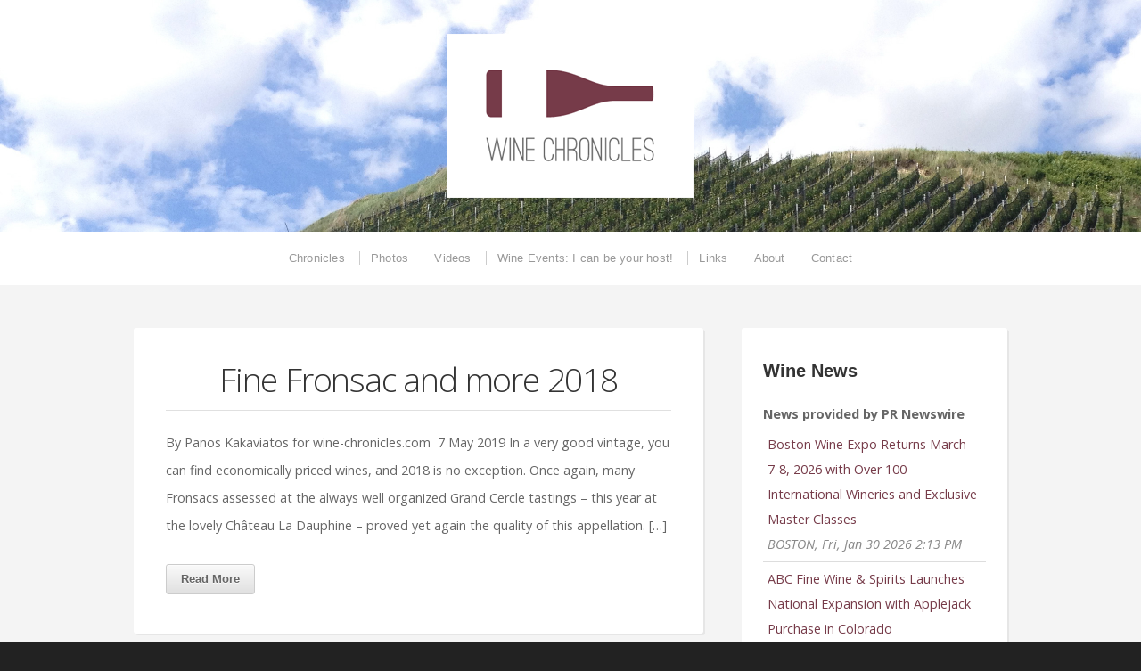

--- FILE ---
content_type: text/html; charset=UTF-8
request_url: https://www.wine-chronicles.com/tag/cadillac/
body_size: 11437
content:
<!doctype html>
<!-- paulirish.com/2008/conditional-stylesheets-vs-css-hacks-answer-neither/ -->
<!--[if lt IE 7]> <html class="no-js ie6 oldie" lang="en"> <![endif]-->
<!--[if IE 7]>    <html class="no-js ie7 oldie" lang="en"> <![endif]-->
<!--[if IE 8]>    <html class="no-js ie8 oldie" lang="en"> <![endif]-->
<!-- Consider adding an manifest.appcache: h5bp.com/d/Offline -->
<!--[if gt IE 8]><!--> <html class="no-js" lang="en"> <!--<![endif]-->

<head>

<meta charset="UTF-8">

<!-- Mobile View -->
<meta name="viewport" content="width=device-width">

<title>  Cadillac | Wine Chronicles</title>
<link rel="Shortcut Icon" href="https://www.wine-chronicles.com/wp-content/themes/organic_profile/images/favicon.ico" type="image/x-icon">

<style type="text/css" media="screen">

#header {
-webkit-background-size: cover;-moz-background-size: cover;-o-background-size: cover;background-size: cover;}

#header.home-header {
min-height: 400px;}

#wrap .container, #wrap #homepage .featured-page .feature-img {
background-color: #F4F4F4;}

.container a, .container a:link, .container a:visited {
color: #763b49;}

.container a:hover, .container a:focus, .container a:active, .sidebar ul.menu li a:hover, .sidebar ul.menu li ul.sub-menu li a:hover, 
.sidebar ul.menu .current_page_item a, .sidebar ul.menu .current-menu-item a, .social-icons a:hover i {
color: #750922;}

.container h1 a, .container h2 a, .container h3 a, .container h4 a, .container h5 a, .container h6 a,
.container h1 a:link, .container h2 a:link, .container h3 a:link, .container h4 a:link, .container h5 a:link, .container h6 a:link,
.container h1 a:visited, .container h2 a:visited, .container h3 a:visited, .container h4 a:visited, .container h5 a:visited, .container h6 a:visited {
color: #333333;}

.container h1 a:hover, .container h2 a:hover, .container h3 a:hover, .container h4 a:hover, .container h5 a:hover, .container h6 a:hover,
.container h1 a:focus, .container h2 a:focus, .container h3 a:focus, .container h4 a:focus, .container h5 a:focus, .container h6 a:focus,
.container h1 a:active, .container h2 a:active, .container h3 a:active, .container h4 a:active, .container h5 a:active, .container h6 a:active {
color: #75001b;}

.btn:hover, .reply a:hover, #searchsubmit:hover, #prevLink a:hover, #nextLink a:hover, .more-link:hover,
#submit:hover, #comments #respond input#submit:hover, .gallery-icon a:hover, .gform_wrapper input.button:hover {
background-color: #EEEEEE !important;}
</style>
<!-- IE Fix for HTML5 Tags -->
<!--[if lt IE 9]>
<script src="https://www.wine-chronicles.com/wp-content/themes/organic_profile/js/html5shiv.js" type="text/javascript"></script>
<![endif]-->

<meta name='robots' content='max-image-preview:large' />
	<style>img:is([sizes="auto" i], [sizes^="auto," i]) { contain-intrinsic-size: 3000px 1500px }</style>
	<link rel='dns-prefetch' href='//js.stripe.com' />
<link rel='dns-prefetch' href='//www.googletagmanager.com' />
<link rel='dns-prefetch' href='//fonts.googleapis.com' />
<link rel='dns-prefetch' href='//pagead2.googlesyndication.com' />
<link rel="alternate" type="application/rss+xml" title="Wine Chronicles &raquo; Feed" href="https://www.wine-chronicles.com/feed/" />
<link rel="alternate" type="application/rss+xml" title="Wine Chronicles &raquo; Comments Feed" href="https://www.wine-chronicles.com/comments/feed/" />
<link rel="alternate" type="application/rss+xml" title="Wine Chronicles &raquo; Cadillac Tag Feed" href="https://www.wine-chronicles.com/tag/cadillac/feed/" />
<script type="text/javascript">
/* <![CDATA[ */
window._wpemojiSettings = {"baseUrl":"https:\/\/s.w.org\/images\/core\/emoji\/16.0.1\/72x72\/","ext":".png","svgUrl":"https:\/\/s.w.org\/images\/core\/emoji\/16.0.1\/svg\/","svgExt":".svg","source":{"concatemoji":"https:\/\/www.wine-chronicles.com\/wp-includes\/js\/wp-emoji-release.min.js?ver=6.8.3"}};
/*! This file is auto-generated */
!function(s,n){var o,i,e;function c(e){try{var t={supportTests:e,timestamp:(new Date).valueOf()};sessionStorage.setItem(o,JSON.stringify(t))}catch(e){}}function p(e,t,n){e.clearRect(0,0,e.canvas.width,e.canvas.height),e.fillText(t,0,0);var t=new Uint32Array(e.getImageData(0,0,e.canvas.width,e.canvas.height).data),a=(e.clearRect(0,0,e.canvas.width,e.canvas.height),e.fillText(n,0,0),new Uint32Array(e.getImageData(0,0,e.canvas.width,e.canvas.height).data));return t.every(function(e,t){return e===a[t]})}function u(e,t){e.clearRect(0,0,e.canvas.width,e.canvas.height),e.fillText(t,0,0);for(var n=e.getImageData(16,16,1,1),a=0;a<n.data.length;a++)if(0!==n.data[a])return!1;return!0}function f(e,t,n,a){switch(t){case"flag":return n(e,"\ud83c\udff3\ufe0f\u200d\u26a7\ufe0f","\ud83c\udff3\ufe0f\u200b\u26a7\ufe0f")?!1:!n(e,"\ud83c\udde8\ud83c\uddf6","\ud83c\udde8\u200b\ud83c\uddf6")&&!n(e,"\ud83c\udff4\udb40\udc67\udb40\udc62\udb40\udc65\udb40\udc6e\udb40\udc67\udb40\udc7f","\ud83c\udff4\u200b\udb40\udc67\u200b\udb40\udc62\u200b\udb40\udc65\u200b\udb40\udc6e\u200b\udb40\udc67\u200b\udb40\udc7f");case"emoji":return!a(e,"\ud83e\udedf")}return!1}function g(e,t,n,a){var r="undefined"!=typeof WorkerGlobalScope&&self instanceof WorkerGlobalScope?new OffscreenCanvas(300,150):s.createElement("canvas"),o=r.getContext("2d",{willReadFrequently:!0}),i=(o.textBaseline="top",o.font="600 32px Arial",{});return e.forEach(function(e){i[e]=t(o,e,n,a)}),i}function t(e){var t=s.createElement("script");t.src=e,t.defer=!0,s.head.appendChild(t)}"undefined"!=typeof Promise&&(o="wpEmojiSettingsSupports",i=["flag","emoji"],n.supports={everything:!0,everythingExceptFlag:!0},e=new Promise(function(e){s.addEventListener("DOMContentLoaded",e,{once:!0})}),new Promise(function(t){var n=function(){try{var e=JSON.parse(sessionStorage.getItem(o));if("object"==typeof e&&"number"==typeof e.timestamp&&(new Date).valueOf()<e.timestamp+604800&&"object"==typeof e.supportTests)return e.supportTests}catch(e){}return null}();if(!n){if("undefined"!=typeof Worker&&"undefined"!=typeof OffscreenCanvas&&"undefined"!=typeof URL&&URL.createObjectURL&&"undefined"!=typeof Blob)try{var e="postMessage("+g.toString()+"("+[JSON.stringify(i),f.toString(),p.toString(),u.toString()].join(",")+"));",a=new Blob([e],{type:"text/javascript"}),r=new Worker(URL.createObjectURL(a),{name:"wpTestEmojiSupports"});return void(r.onmessage=function(e){c(n=e.data),r.terminate(),t(n)})}catch(e){}c(n=g(i,f,p,u))}t(n)}).then(function(e){for(var t in e)n.supports[t]=e[t],n.supports.everything=n.supports.everything&&n.supports[t],"flag"!==t&&(n.supports.everythingExceptFlag=n.supports.everythingExceptFlag&&n.supports[t]);n.supports.everythingExceptFlag=n.supports.everythingExceptFlag&&!n.supports.flag,n.DOMReady=!1,n.readyCallback=function(){n.DOMReady=!0}}).then(function(){return e}).then(function(){var e;n.supports.everything||(n.readyCallback(),(e=n.source||{}).concatemoji?t(e.concatemoji):e.wpemoji&&e.twemoji&&(t(e.twemoji),t(e.wpemoji)))}))}((window,document),window._wpemojiSettings);
/* ]]> */
</script>
<style id='wp-emoji-styles-inline-css' type='text/css'>

	img.wp-smiley, img.emoji {
		display: inline !important;
		border: none !important;
		box-shadow: none !important;
		height: 1em !important;
		width: 1em !important;
		margin: 0 0.07em !important;
		vertical-align: -0.1em !important;
		background: none !important;
		padding: 0 !important;
	}
</style>
<link rel='stylesheet' id='wp-block-library-css' href='https://www.wine-chronicles.com/wp-includes/css/dist/block-library/style.min.css?ver=6.8.3' type='text/css' media='all' />
<style id='classic-theme-styles-inline-css' type='text/css'>
/*! This file is auto-generated */
.wp-block-button__link{color:#fff;background-color:#32373c;border-radius:9999px;box-shadow:none;text-decoration:none;padding:calc(.667em + 2px) calc(1.333em + 2px);font-size:1.125em}.wp-block-file__button{background:#32373c;color:#fff;text-decoration:none}
</style>
<style id='global-styles-inline-css' type='text/css'>
:root{--wp--preset--aspect-ratio--square: 1;--wp--preset--aspect-ratio--4-3: 4/3;--wp--preset--aspect-ratio--3-4: 3/4;--wp--preset--aspect-ratio--3-2: 3/2;--wp--preset--aspect-ratio--2-3: 2/3;--wp--preset--aspect-ratio--16-9: 16/9;--wp--preset--aspect-ratio--9-16: 9/16;--wp--preset--color--black: #000000;--wp--preset--color--cyan-bluish-gray: #abb8c3;--wp--preset--color--white: #ffffff;--wp--preset--color--pale-pink: #f78da7;--wp--preset--color--vivid-red: #cf2e2e;--wp--preset--color--luminous-vivid-orange: #ff6900;--wp--preset--color--luminous-vivid-amber: #fcb900;--wp--preset--color--light-green-cyan: #7bdcb5;--wp--preset--color--vivid-green-cyan: #00d084;--wp--preset--color--pale-cyan-blue: #8ed1fc;--wp--preset--color--vivid-cyan-blue: #0693e3;--wp--preset--color--vivid-purple: #9b51e0;--wp--preset--gradient--vivid-cyan-blue-to-vivid-purple: linear-gradient(135deg,rgba(6,147,227,1) 0%,rgb(155,81,224) 100%);--wp--preset--gradient--light-green-cyan-to-vivid-green-cyan: linear-gradient(135deg,rgb(122,220,180) 0%,rgb(0,208,130) 100%);--wp--preset--gradient--luminous-vivid-amber-to-luminous-vivid-orange: linear-gradient(135deg,rgba(252,185,0,1) 0%,rgba(255,105,0,1) 100%);--wp--preset--gradient--luminous-vivid-orange-to-vivid-red: linear-gradient(135deg,rgba(255,105,0,1) 0%,rgb(207,46,46) 100%);--wp--preset--gradient--very-light-gray-to-cyan-bluish-gray: linear-gradient(135deg,rgb(238,238,238) 0%,rgb(169,184,195) 100%);--wp--preset--gradient--cool-to-warm-spectrum: linear-gradient(135deg,rgb(74,234,220) 0%,rgb(151,120,209) 20%,rgb(207,42,186) 40%,rgb(238,44,130) 60%,rgb(251,105,98) 80%,rgb(254,248,76) 100%);--wp--preset--gradient--blush-light-purple: linear-gradient(135deg,rgb(255,206,236) 0%,rgb(152,150,240) 100%);--wp--preset--gradient--blush-bordeaux: linear-gradient(135deg,rgb(254,205,165) 0%,rgb(254,45,45) 50%,rgb(107,0,62) 100%);--wp--preset--gradient--luminous-dusk: linear-gradient(135deg,rgb(255,203,112) 0%,rgb(199,81,192) 50%,rgb(65,88,208) 100%);--wp--preset--gradient--pale-ocean: linear-gradient(135deg,rgb(255,245,203) 0%,rgb(182,227,212) 50%,rgb(51,167,181) 100%);--wp--preset--gradient--electric-grass: linear-gradient(135deg,rgb(202,248,128) 0%,rgb(113,206,126) 100%);--wp--preset--gradient--midnight: linear-gradient(135deg,rgb(2,3,129) 0%,rgb(40,116,252) 100%);--wp--preset--font-size--small: 13px;--wp--preset--font-size--medium: 20px;--wp--preset--font-size--large: 36px;--wp--preset--font-size--x-large: 42px;--wp--preset--spacing--20: 0.44rem;--wp--preset--spacing--30: 0.67rem;--wp--preset--spacing--40: 1rem;--wp--preset--spacing--50: 1.5rem;--wp--preset--spacing--60: 2.25rem;--wp--preset--spacing--70: 3.38rem;--wp--preset--spacing--80: 5.06rem;--wp--preset--shadow--natural: 6px 6px 9px rgba(0, 0, 0, 0.2);--wp--preset--shadow--deep: 12px 12px 50px rgba(0, 0, 0, 0.4);--wp--preset--shadow--sharp: 6px 6px 0px rgba(0, 0, 0, 0.2);--wp--preset--shadow--outlined: 6px 6px 0px -3px rgba(255, 255, 255, 1), 6px 6px rgba(0, 0, 0, 1);--wp--preset--shadow--crisp: 6px 6px 0px rgba(0, 0, 0, 1);}:where(.is-layout-flex){gap: 0.5em;}:where(.is-layout-grid){gap: 0.5em;}body .is-layout-flex{display: flex;}.is-layout-flex{flex-wrap: wrap;align-items: center;}.is-layout-flex > :is(*, div){margin: 0;}body .is-layout-grid{display: grid;}.is-layout-grid > :is(*, div){margin: 0;}:where(.wp-block-columns.is-layout-flex){gap: 2em;}:where(.wp-block-columns.is-layout-grid){gap: 2em;}:where(.wp-block-post-template.is-layout-flex){gap: 1.25em;}:where(.wp-block-post-template.is-layout-grid){gap: 1.25em;}.has-black-color{color: var(--wp--preset--color--black) !important;}.has-cyan-bluish-gray-color{color: var(--wp--preset--color--cyan-bluish-gray) !important;}.has-white-color{color: var(--wp--preset--color--white) !important;}.has-pale-pink-color{color: var(--wp--preset--color--pale-pink) !important;}.has-vivid-red-color{color: var(--wp--preset--color--vivid-red) !important;}.has-luminous-vivid-orange-color{color: var(--wp--preset--color--luminous-vivid-orange) !important;}.has-luminous-vivid-amber-color{color: var(--wp--preset--color--luminous-vivid-amber) !important;}.has-light-green-cyan-color{color: var(--wp--preset--color--light-green-cyan) !important;}.has-vivid-green-cyan-color{color: var(--wp--preset--color--vivid-green-cyan) !important;}.has-pale-cyan-blue-color{color: var(--wp--preset--color--pale-cyan-blue) !important;}.has-vivid-cyan-blue-color{color: var(--wp--preset--color--vivid-cyan-blue) !important;}.has-vivid-purple-color{color: var(--wp--preset--color--vivid-purple) !important;}.has-black-background-color{background-color: var(--wp--preset--color--black) !important;}.has-cyan-bluish-gray-background-color{background-color: var(--wp--preset--color--cyan-bluish-gray) !important;}.has-white-background-color{background-color: var(--wp--preset--color--white) !important;}.has-pale-pink-background-color{background-color: var(--wp--preset--color--pale-pink) !important;}.has-vivid-red-background-color{background-color: var(--wp--preset--color--vivid-red) !important;}.has-luminous-vivid-orange-background-color{background-color: var(--wp--preset--color--luminous-vivid-orange) !important;}.has-luminous-vivid-amber-background-color{background-color: var(--wp--preset--color--luminous-vivid-amber) !important;}.has-light-green-cyan-background-color{background-color: var(--wp--preset--color--light-green-cyan) !important;}.has-vivid-green-cyan-background-color{background-color: var(--wp--preset--color--vivid-green-cyan) !important;}.has-pale-cyan-blue-background-color{background-color: var(--wp--preset--color--pale-cyan-blue) !important;}.has-vivid-cyan-blue-background-color{background-color: var(--wp--preset--color--vivid-cyan-blue) !important;}.has-vivid-purple-background-color{background-color: var(--wp--preset--color--vivid-purple) !important;}.has-black-border-color{border-color: var(--wp--preset--color--black) !important;}.has-cyan-bluish-gray-border-color{border-color: var(--wp--preset--color--cyan-bluish-gray) !important;}.has-white-border-color{border-color: var(--wp--preset--color--white) !important;}.has-pale-pink-border-color{border-color: var(--wp--preset--color--pale-pink) !important;}.has-vivid-red-border-color{border-color: var(--wp--preset--color--vivid-red) !important;}.has-luminous-vivid-orange-border-color{border-color: var(--wp--preset--color--luminous-vivid-orange) !important;}.has-luminous-vivid-amber-border-color{border-color: var(--wp--preset--color--luminous-vivid-amber) !important;}.has-light-green-cyan-border-color{border-color: var(--wp--preset--color--light-green-cyan) !important;}.has-vivid-green-cyan-border-color{border-color: var(--wp--preset--color--vivid-green-cyan) !important;}.has-pale-cyan-blue-border-color{border-color: var(--wp--preset--color--pale-cyan-blue) !important;}.has-vivid-cyan-blue-border-color{border-color: var(--wp--preset--color--vivid-cyan-blue) !important;}.has-vivid-purple-border-color{border-color: var(--wp--preset--color--vivid-purple) !important;}.has-vivid-cyan-blue-to-vivid-purple-gradient-background{background: var(--wp--preset--gradient--vivid-cyan-blue-to-vivid-purple) !important;}.has-light-green-cyan-to-vivid-green-cyan-gradient-background{background: var(--wp--preset--gradient--light-green-cyan-to-vivid-green-cyan) !important;}.has-luminous-vivid-amber-to-luminous-vivid-orange-gradient-background{background: var(--wp--preset--gradient--luminous-vivid-amber-to-luminous-vivid-orange) !important;}.has-luminous-vivid-orange-to-vivid-red-gradient-background{background: var(--wp--preset--gradient--luminous-vivid-orange-to-vivid-red) !important;}.has-very-light-gray-to-cyan-bluish-gray-gradient-background{background: var(--wp--preset--gradient--very-light-gray-to-cyan-bluish-gray) !important;}.has-cool-to-warm-spectrum-gradient-background{background: var(--wp--preset--gradient--cool-to-warm-spectrum) !important;}.has-blush-light-purple-gradient-background{background: var(--wp--preset--gradient--blush-light-purple) !important;}.has-blush-bordeaux-gradient-background{background: var(--wp--preset--gradient--blush-bordeaux) !important;}.has-luminous-dusk-gradient-background{background: var(--wp--preset--gradient--luminous-dusk) !important;}.has-pale-ocean-gradient-background{background: var(--wp--preset--gradient--pale-ocean) !important;}.has-electric-grass-gradient-background{background: var(--wp--preset--gradient--electric-grass) !important;}.has-midnight-gradient-background{background: var(--wp--preset--gradient--midnight) !important;}.has-small-font-size{font-size: var(--wp--preset--font-size--small) !important;}.has-medium-font-size{font-size: var(--wp--preset--font-size--medium) !important;}.has-large-font-size{font-size: var(--wp--preset--font-size--large) !important;}.has-x-large-font-size{font-size: var(--wp--preset--font-size--x-large) !important;}
:where(.wp-block-post-template.is-layout-flex){gap: 1.25em;}:where(.wp-block-post-template.is-layout-grid){gap: 1.25em;}
:where(.wp-block-columns.is-layout-flex){gap: 2em;}:where(.wp-block-columns.is-layout-grid){gap: 2em;}
:root :where(.wp-block-pullquote){font-size: 1.5em;line-height: 1.6;}
</style>
<link rel='stylesheet' id='wpedon-css' href='https://www.wine-chronicles.com/wp-content/plugins/easy-paypal-donation/assets/css/wpedon.css?ver=1.5.1' type='text/css' media='all' />
<link rel='stylesheet' id='scrollup-css-css' href='https://www.wine-chronicles.com/wp-content/plugins/smooth-scroll-up/css/scrollup.css?ver=6.8.3' type='text/css' media='all' />
<link rel='stylesheet' id='profile-style-css' href='https://www.wine-chronicles.com/wp-content/themes/organic_profile/style.css?ver=6.8.3' type='text/css' media='all' />
<link rel='stylesheet' id='profile-style-mobile-css' href='https://www.wine-chronicles.com/wp-content/themes/organic_profile/style-mobile.css?ver=1.0' type='text/css' media='all' />
<link rel='stylesheet' id='font-awesome-5-css' href='https://www.wine-chronicles.com/wp-content/plugins/beaver-builder-lite-version/fonts/fontawesome/5.15.4/css/all.min.css?ver=2.9.4' type='text/css' media='all' />
<link rel='stylesheet' id='font-awesome-css' href='https://www.wine-chronicles.com/wp-content/plugins/beaver-builder-lite-version/fonts/fontawesome/5.15.4/css/v4-shims.min.css?ver=2.9.4' type='text/css' media='all' />
<!--[if lt IE 8]>
<link rel='stylesheet' id='font-awesome-ie7-css' href='https://www.wine-chronicles.com/wp-content/themes/organic_profile/css/font-awesome-ie7.css?ver=1.0' type='text/css' media='all' />
<![endif]-->
<link rel='stylesheet' id='options-framework-css' href='https://www.wine-chronicles.com/wp-content/themes/organic_profile/css/options-framework.css?ver=1.0' type='text/css' media='all' />
<link rel='stylesheet' id='organic-shortcodes-css' href='https://www.wine-chronicles.com/wp-content/themes/organic_profile/shortcodes/organic-shortcodes.css?ver=1.0' type='text/css' media='all' />
<!--[if lt IE 9]>
<link rel='stylesheet' id='organic-shortcodes-ie8-css' href='https://www.wine-chronicles.com/wp-content/themes/organic_profile/shortcodes/organic-shortcodes-ie8.css?ver=1.0' type='text/css' media='all' />
<![endif]-->
<link rel='stylesheet' id='organicons-css' href='https://www.wine-chronicles.com/wp-content/themes/organic_profile/css/organicons.css?ver=1.0' type='text/css' media='all' />
<link rel='stylesheet' id='open sans-css' href='https://fonts.googleapis.com/css?family=Open+Sans%3A400%2C300%2C600%2C700%2C800%2C800italic%2C700italic%2C600italic%2C400italic%2C300italic&#038;ver=6.8.3' type='text/css' media='all' />
<link rel='stylesheet' id='merriweather-css' href='https://fonts.googleapis.com/css?family=Merriweather%3A400%2C700%2C300%2C900&#038;ver=6.8.3' type='text/css' media='all' />
<link rel='stylesheet' id='pacifico-css' href='https://fonts.googleapis.com/css?family=Pacifico&#038;ver=6.8.3' type='text/css' media='all' />
<script type="text/javascript" src="https://www.wine-chronicles.com/wp-includes/js/jquery/jquery.min.js?ver=3.7.1" id="jquery-core-js"></script>
<script type="text/javascript" src="https://www.wine-chronicles.com/wp-includes/js/jquery/jquery-migrate.min.js?ver=3.4.1" id="jquery-migrate-js"></script>
<script type="text/javascript" src="https://www.wine-chronicles.com/wp-content/themes/organic_profile/js/html5shiv.js?ver=6.8.3" id="profile-html5shiv-js"></script>
<script type="text/javascript" src="https://www.wine-chronicles.com/wp-content/themes/organic_profile/js/hoverIntent.js?ver=20131004" id="profile-hover-js"></script>
<script type="text/javascript" src="https://www.wine-chronicles.com/wp-content/themes/organic_profile/js/superfish.js?ver=20131004" id="profile-superfish-js"></script>
<script type="text/javascript" src="https://www.wine-chronicles.com/wp-content/themes/organic_profile/js/jquery.fitVids.js?ver=20131004" id="profile-fitvids-js"></script>
<script type="text/javascript" src="https://www.wine-chronicles.com/wp-content/themes/organic_profile/js/jquery.isotope.js?ver=20130729" id="profile-isotope-js"></script>
<script type="text/javascript" src="https://www.wine-chronicles.com/wp-content/themes/organic_profile/js/retina.js?ver=20131004" id="profile-retina-js"></script>
<script type="text/javascript" src="https://www.wine-chronicles.com/wp-content/themes/organic_profile/js/jquery.modal.min.js?ver=20131004" id="profile-modal-js"></script>

<!-- Google tag (gtag.js) snippet added by Site Kit -->
<!-- Google Analytics snippet added by Site Kit -->
<script type="text/javascript" src="https://www.googletagmanager.com/gtag/js?id=GT-M3K7G6FC" id="google_gtagjs-js" async></script>
<script type="text/javascript" id="google_gtagjs-js-after">
/* <![CDATA[ */
window.dataLayer = window.dataLayer || [];function gtag(){dataLayer.push(arguments);}
gtag("set","linker",{"domains":["www.wine-chronicles.com"]});
gtag("js", new Date());
gtag("set", "developer_id.dZTNiMT", true);
gtag("config", "GT-M3K7G6FC");
 window._googlesitekit = window._googlesitekit || {}; window._googlesitekit.throttledEvents = []; window._googlesitekit.gtagEvent = (name, data) => { var key = JSON.stringify( { name, data } ); if ( !! window._googlesitekit.throttledEvents[ key ] ) { return; } window._googlesitekit.throttledEvents[ key ] = true; setTimeout( () => { delete window._googlesitekit.throttledEvents[ key ]; }, 5 ); gtag( "event", name, { ...data, event_source: "site-kit" } ); }; 
/* ]]> */
</script>
<link rel="https://api.w.org/" href="https://www.wine-chronicles.com/wp-json/" /><link rel="alternate" title="JSON" type="application/json" href="https://www.wine-chronicles.com/wp-json/wp/v2/tags/911" /><link rel="EditURI" type="application/rsd+xml" title="RSD" href="https://www.wine-chronicles.com/xmlrpc.php?rsd" />
<meta name="generator" content="WordPress 6.8.3" />
<script type='text/javascript'>
var e_mailit_config = {display_counter:false,TwitterID:'@PanosKakaviatos',follow_services:{},thanks_message:'Thanks for sharing!',mobile_bar:true,after_share_dialog:true,display_ads:false,hover_pinit:false,open_on:'onclick',emailit_branding:true,notrack:false,headline:[]};(function() {	var b=document.createElement('script');	
                        b.type='text/javascript';b.async=true;
	
                        b.src='//www.e-mailit.com/widget/menu3x/js/button.js';
	
                        var c=document.getElementsByTagName('head')[0];	c.appendChild(b) })()</script>
<meta name="generator" content="Site Kit by Google 1.163.0" />
<!-- Google AdSense meta tags added by Site Kit -->
<meta name="google-adsense-platform-account" content="ca-host-pub-2644536267352236">
<meta name="google-adsense-platform-domain" content="sitekit.withgoogle.com">
<!-- End Google AdSense meta tags added by Site Kit -->
<style type="text/css">.recentcomments a{display:inline !important;padding:0 !important;margin:0 !important;}</style><style type="text/css">
	#header { background-color: #222222; background-image: url('https://wine-chronicles.com/wp-content/uploads/2014/06/vineyard.jpg'); background-repeat: no-repeat; background-position: top left; background-attachment: fixed; }
</style>

<!-- Google AdSense snippet added by Site Kit -->
<script type="text/javascript" async="async" src="https://pagead2.googlesyndication.com/pagead/js/adsbygoogle.js?client=ca-pub-8131027618679369&amp;host=ca-host-pub-2644536267352236" crossorigin="anonymous"></script>

<!-- End Google AdSense snippet added by Site Kit -->

<link rel="alternate" type="application/rss+xml" title="Wine Chronicles Feed" href="https://www.wine-chronicles.com/feed/">
<link rel="pingback" href="https://www.wine-chronicles.com/xmlrpc.php">

<!-- Social Buttons -->
<script src="https://platform.twitter.com/widgets.js" type="text/javascript"></script>
<script type="text/javascript" src="https://apis.google.com/js/plusone.js"></script>
<script type="text/javascript" src="//assets.pinterest.com/js/pinit.js"></script>

</head>

<body class="archive tag tag-cadillac tag-911 custom-background wp-theme-organic_profile fl-builder-lite-2-9-4 fl-no-js">

<!-- BEGIN #wrap -->
<div id="wrap">
	
	<!-- BEGIN #header -->
	<div id="header" >
	
		<!-- BEGIN .row -->
		<div class="row">
		
												<p id="custom-header"><a href="http://www.wine-chronicles.com/" title="Home"><img src="https://wine-chronicles.com/wp-content/uploads/2014/05/cropped-winechronicles-logo-small.png" height="260" width="420" alt="Wine Chronicles" />Wine Chronicles</a></p>
									
		<!-- END .row -->
		</div>
		
		<nav id="navigation" class="navigation-main" role="navigation">
			
			<h1 class="menu-toggle">Menu</h1>
			
			<div class="menu-wine-chronicles-container"><ul id="menu-wine-chronicles" class="menu"><li id="menu-item-634" class="menu-item menu-item-type-post_type menu-item-object-page menu-item-634"><a href="https://www.wine-chronicles.com/chronicles/">Chronicles</a></li>
<li id="menu-item-633" class="menu-item menu-item-type-post_type menu-item-object-page menu-item-633"><a href="https://www.wine-chronicles.com/photos-2/">Photos</a></li>
<li id="menu-item-636" class="menu-item menu-item-type-post_type menu-item-object-page menu-item-636"><a href="https://www.wine-chronicles.com/videos/">Videos</a></li>
<li id="menu-item-978" class="menu-item menu-item-type-post_type menu-item-object-page menu-item-978"><a href="https://www.wine-chronicles.com/chronicle-events/">Wine Events: I can be your host!</a></li>
<li id="menu-item-849" class="menu-item menu-item-type-post_type menu-item-object-page menu-item-849"><a href="https://www.wine-chronicles.com/links/">Links</a></li>
<li id="menu-item-898" class="menu-item menu-item-type-post_type menu-item-object-page menu-item-898"><a href="https://www.wine-chronicles.com/about/">About</a></li>
<li id="menu-item-635" class="menu-item menu-item-type-post_type menu-item-object-page menu-item-635"><a href="https://www.wine-chronicles.com/contact/">Contact</a></li>
</ul></div>						
		</nav>
	
	<!-- END #header -->
	</div>
<!-- BEGIN .container archive -->
<div class="container archive">

	<!-- BEGIN .post class -->
	<div class="post-5544 post type-post status-publish format-standard hentry category-blog tag-blaye tag-bordeaux tag-cadillac tag-castillon tag-francs tag-fronsac" id="post-5544">

		<!-- BEGIN .row -->
		<div class="row">
		
					
				<!-- BEGIN .eight columns -->
				<div class="eight columns">
		
						
	<!-- BEGIN .postarea archive -->
    <div class="postarea archive">
        
        <div class="information">    
                  
            <h2 class="headline-small text-center"><a href="https://www.wine-chronicles.com/blog/fronsac-satellites-barrel-2018/" rel="bookmark" title="Fine Fronsac and more 2018">Fine Fronsac and more 2018</a></h2>
            
                                                    
            <div class="e-mailit_top_toolbox">
<div class="e-mailit_toolbox circular size32 " data-emailit-url='https://www.wine-chronicles.com/blog/fronsac-satellites-barrel-2018/' data-emailit-title='Fine Fronsac and more 2018'>
<div class="e-mailit_btn_Facebook"></div>
<div class="e-mailit_btn_Twitter"></div>
<div class="e-mailit_btn_Pinterest"></div>
<div class="e-mailit_btn_LinkedIn"></div>
<div class="e-mailit_btn_EMAILiT"></div>
</div>
</div>
<p>By Panos Kakaviatos for wine-chronicles.com  7 May 2019 In a very good vintage, you can find economically priced wines, and 2018 is no exception. Once again, many Fronsacs assessed at the always well organized Grand Cercle tastings – this year at the lovely Château La Dauphine – proved yet again the quality of this appellation. [&hellip;]</p>
<div class="e-mailit_bottom_toolbox">
<div class="e-mailit_toolbox circular size32 " data-emailit-url='https://www.wine-chronicles.com/blog/fronsac-satellites-barrel-2018/' data-emailit-title='Fine Fronsac and more 2018'>
<div class="e-mailit_btn_Facebook"></div>
<div class="e-mailit_btn_Twitter"></div>
<div class="e-mailit_btn_Pinterest"></div>
<div class="e-mailit_btn_LinkedIn"></div>
<div class="e-mailit_btn_EMAILiT"></div>
</div>
</div>
            
            <p><a class="more-link" href="https://www.wine-chronicles.com/blog/fronsac-satellites-barrel-2018/">Read More</a></p>
            
        </div>
    
    </div><!-- END .postarea archive -->


	
			    
			    <!-- END .eight columns -->
			    </div>
			    
			    <!-- BEGIN .four columns -->
			    <div class="four columns">
			    
			    	<div class="sidebar right">

<div id="text-4" class="widget widget_text"><h6 class="title">Wine News</h6>			<div class="textwidget"><!-- PR Newswire Widget Code Starts Here -->
<div id="w6456_widget"></div>
<script language="JavaScript" src="https://tools.prnewswire.com/en-us/live/6456/widget.js">
</script>
<!-- PR Newswire Widget Code Ends Here --></div>
		</div><div id="search-3" class="widget widget_search"><h6 class="title">Explore</h6><form method="get" id="searchform" action="https://www.wine-chronicles.com/" >
		<label for="s">Search</label>
		<div class="search-holder"><input type="search" class="search-field" placeholder="Search Here" value="" name="s"><input type="submit" id="searchsubmit" value="Go" />
		</div>
		</form></div>
		<div id="recent-posts-4" class="widget widget_recent_entries">
		<h6 class="title">Recent Posts</h6>
		<ul>
											<li>
					<a href="https://www.wine-chronicles.com/blog/1789-dinner/">Over 20 years of tasting together</a>
									</li>
											<li>
					<a href="https://www.wine-chronicles.com/blog/margaux-latour-trotanoy/">Margaux, Latour, Trotanoy and so much more</a>
									</li>
											<li>
					<a href="https://www.wine-chronicles.com/blog/revisiting-bernhard-huber/">Revisiting Weingut Bernhard Huber</a>
									</li>
											<li>
					<a href="https://www.wine-chronicles.com/blog/whats-in-a-name/">What’s in a Name?</a>
									</li>
											<li>
					<a href="https://www.wine-chronicles.com/blog/what-is-politics/">What Is Politics?</a>
									</li>
					</ul>

		</div><div id="tag_cloud-3" class="widget widget_tag_cloud"><h6 class="title">Popular Subjects</h6><div class="tagcloud"><a href="https://www.wine-chronicles.com/tag/bdx15/" class="tag-cloud-link tag-link-533 tag-link-position-1" style="font-size: 8.625pt;" aria-label="#bdx15 (8 items)">#bdx15</a>
<a href="https://www.wine-chronicles.com/tag/2014/" class="tag-cloud-link tag-link-92 tag-link-position-2" style="font-size: 8pt;" aria-label="2014 (7 items)">2014</a>
<a href="https://www.wine-chronicles.com/tag/2015/" class="tag-cloud-link tag-link-487 tag-link-position-3" style="font-size: 8.625pt;" aria-label="2015 (8 items)">2015</a>
<a href="https://www.wine-chronicles.com/tag/2016/" class="tag-cloud-link tag-link-532 tag-link-position-4" style="font-size: 9.25pt;" aria-label="2016 (9 items)">2016</a>
<a href="https://www.wine-chronicles.com/tag/2018/" class="tag-cloud-link tag-link-809 tag-link-position-5" style="font-size: 8.625pt;" aria-label="2018 (8 items)">2018</a>
<a href="https://www.wine-chronicles.com/tag/alsace/" class="tag-cloud-link tag-link-196 tag-link-position-6" style="font-size: 13.75pt;" aria-label="Alsace (22 items)">Alsace</a>
<a href="https://www.wine-chronicles.com/tag/bdx17/" class="tag-cloud-link tag-link-777 tag-link-position-7" style="font-size: 9.75pt;" aria-label="Bdx17 (10 items)">Bdx17</a>
<a href="https://www.wine-chronicles.com/tag/bordeaux/" class="tag-cloud-link tag-link-84 tag-link-position-8" style="font-size: 22pt;" aria-label="Bordeaux (104 items)">Bordeaux</a>
<a href="https://www.wine-chronicles.com/tag/bourgogne/" class="tag-cloud-link tag-link-516 tag-link-position-9" style="font-size: 12.5pt;" aria-label="Bourgogne (17 items)">Bourgogne</a>
<a href="https://www.wine-chronicles.com/tag/burgundy/" class="tag-cloud-link tag-link-90 tag-link-position-10" style="font-size: 17.25pt;" aria-label="Burgundy (43 items)">Burgundy</a>
<a href="https://www.wine-chronicles.com/tag/calon-segur/" class="tag-cloud-link tag-link-314 tag-link-position-11" style="font-size: 9.25pt;" aria-label="Calon Segur (9 items)">Calon Segur</a>
<a href="https://www.wine-chronicles.com/tag/canon/" class="tag-cloud-link tag-link-274 tag-link-position-12" style="font-size: 9.25pt;" aria-label="Canon (9 items)">Canon</a>
<a href="https://www.wine-chronicles.com/tag/champagne/" class="tag-cloud-link tag-link-254 tag-link-position-13" style="font-size: 13.25pt;" aria-label="Champagne (20 items)">Champagne</a>
<a href="https://www.wine-chronicles.com/tag/cheval-blanc/" class="tag-cloud-link tag-link-305 tag-link-position-14" style="font-size: 9.75pt;" aria-label="Cheval Blanc (10 items)">Cheval Blanc</a>
<a href="https://www.wine-chronicles.com/tag/climens/" class="tag-cloud-link tag-link-227 tag-link-position-15" style="font-size: 8pt;" aria-label="Climens (7 items)">Climens</a>
<a href="https://www.wine-chronicles.com/tag/domaine-de-chevalier/" class="tag-cloud-link tag-link-335 tag-link-position-16" style="font-size: 11.75pt;" aria-label="Domaine de Chevalier (15 items)">Domaine de Chevalier</a>
<a href="https://www.wine-chronicles.com/tag/en-primeur/" class="tag-cloud-link tag-link-238 tag-link-position-17" style="font-size: 10.25pt;" aria-label="en primeur (11 items)">en primeur</a>
<a href="https://www.wine-chronicles.com/tag/figeac/" class="tag-cloud-link tag-link-306 tag-link-position-18" style="font-size: 9.25pt;" aria-label="Figeac (9 items)">Figeac</a>
<a href="https://www.wine-chronicles.com/tag/graves/" class="tag-cloud-link tag-link-241 tag-link-position-19" style="font-size: 11.125pt;" aria-label="Graves (13 items)">Graves</a>
<a href="https://www.wine-chronicles.com/tag/haut-bailly/" class="tag-cloud-link tag-link-337 tag-link-position-20" style="font-size: 10.25pt;" aria-label="Haut Bailly (11 items)">Haut Bailly</a>
<a href="https://www.wine-chronicles.com/tag/haut-brion/" class="tag-cloud-link tag-link-315 tag-link-position-21" style="font-size: 9.25pt;" aria-label="Haut Brion (9 items)">Haut Brion</a>
<a href="https://www.wine-chronicles.com/tag/haut-medoc/" class="tag-cloud-link tag-link-655 tag-link-position-22" style="font-size: 8.625pt;" aria-label="Haut Médoc (8 items)">Haut Médoc</a>
<a href="https://www.wine-chronicles.com/tag/la-mission-haut-brion/" class="tag-cloud-link tag-link-316 tag-link-position-23" style="font-size: 8.625pt;" aria-label="La Mission Haut Brion (8 items)">La Mission Haut Brion</a>
<a href="https://www.wine-chronicles.com/tag/latour/" class="tag-cloud-link tag-link-222 tag-link-position-24" style="font-size: 9.75pt;" aria-label="Latour (10 items)">Latour</a>
<a href="https://www.wine-chronicles.com/tag/leoville-las-cases/" class="tag-cloud-link tag-link-297 tag-link-position-25" style="font-size: 10.625pt;" aria-label="Léoville Las Cases (12 items)">Léoville Las Cases</a>
<a href="https://www.wine-chronicles.com/tag/margaux/" class="tag-cloud-link tag-link-223 tag-link-position-26" style="font-size: 11.75pt;" aria-label="Margaux (15 items)">Margaux</a>
<a href="https://www.wine-chronicles.com/tag/medoc/" class="tag-cloud-link tag-link-234 tag-link-position-27" style="font-size: 11.5pt;" aria-label="Medoc (14 items)">Medoc</a>
<a href="https://www.wine-chronicles.com/tag/montrose/" class="tag-cloud-link tag-link-309 tag-link-position-28" style="font-size: 10.25pt;" aria-label="Montrose (11 items)">Montrose</a>
<a href="https://www.wine-chronicles.com/tag/mouton-rothschild/" class="tag-cloud-link tag-link-617 tag-link-position-29" style="font-size: 11.125pt;" aria-label="Mouton Rothschild (13 items)">Mouton Rothschild</a>
<a href="https://www.wine-chronicles.com/tag/palmer/" class="tag-cloud-link tag-link-366 tag-link-position-30" style="font-size: 9.25pt;" aria-label="Palmer (9 items)">Palmer</a>
<a href="https://www.wine-chronicles.com/tag/pauillac/" class="tag-cloud-link tag-link-235 tag-link-position-31" style="font-size: 12.75pt;" aria-label="Pauillac (18 items)">Pauillac</a>
<a href="https://www.wine-chronicles.com/tag/pessac-leognan/" class="tag-cloud-link tag-link-277 tag-link-position-32" style="font-size: 10.625pt;" aria-label="Pessac-Léognan (12 items)">Pessac-Léognan</a>
<a href="https://www.wine-chronicles.com/tag/petrus/" class="tag-cloud-link tag-link-290 tag-link-position-33" style="font-size: 10.625pt;" aria-label="Petrus (12 items)">Petrus</a>
<a href="https://www.wine-chronicles.com/tag/pinot-gris/" class="tag-cloud-link tag-link-267 tag-link-position-34" style="font-size: 9.25pt;" aria-label="Pinot Gris (9 items)">Pinot Gris</a>
<a href="https://www.wine-chronicles.com/tag/pomerol/" class="tag-cloud-link tag-link-240 tag-link-position-35" style="font-size: 12.125pt;" aria-label="Pomerol (16 items)">Pomerol</a>
<a href="https://www.wine-chronicles.com/tag/riesling/" class="tag-cloud-link tag-link-203 tag-link-position-36" style="font-size: 11.5pt;" aria-label="Riesling (14 items)">Riesling</a>
<a href="https://www.wine-chronicles.com/tag/saint-emilion/" class="tag-cloud-link tag-link-89 tag-link-position-37" style="font-size: 13.5pt;" aria-label="Saint Emilion (21 items)">Saint Emilion</a>
<a href="https://www.wine-chronicles.com/tag/saint-estephe/" class="tag-cloud-link tag-link-242 tag-link-position-38" style="font-size: 10.25pt;" aria-label="Saint Estephe (11 items)">Saint Estephe</a>
<a href="https://www.wine-chronicles.com/tag/saint-julien/" class="tag-cloud-link tag-link-243 tag-link-position-39" style="font-size: 11.75pt;" aria-label="Saint Julien (15 items)">Saint Julien</a>
<a href="https://www.wine-chronicles.com/tag/sauternes/" class="tag-cloud-link tag-link-378 tag-link-position-40" style="font-size: 9.75pt;" aria-label="Sauternes (10 items)">Sauternes</a>
<a href="https://www.wine-chronicles.com/tag/smith-haut-lafitte/" class="tag-cloud-link tag-link-276 tag-link-position-41" style="font-size: 8.625pt;" aria-label="Smith-Haut-Lafitte (8 items)">Smith-Haut-Lafitte</a>
<a href="https://www.wine-chronicles.com/tag/vertical/" class="tag-cloud-link tag-link-114 tag-link-position-42" style="font-size: 8pt;" aria-label="vertical (7 items)">vertical</a>
<a href="https://www.wine-chronicles.com/tag/wine/" class="tag-cloud-link tag-link-188 tag-link-position-43" style="font-size: 13.25pt;" aria-label="wine (20 items)">wine</a>
<a href="https://www.wine-chronicles.com/tag/yquem/" class="tag-cloud-link tag-link-380 tag-link-position-44" style="font-size: 11.125pt;" aria-label="Yquem (13 items)">Yquem</a>
<a href="https://www.wine-chronicles.com/tag/zind-humbrecht/" class="tag-cloud-link tag-link-206 tag-link-position-45" style="font-size: 9.25pt;" aria-label="Zind Humbrecht (9 items)">Zind Humbrecht</a></div>
</div><div id="linkcat-2" class="widget widget_links"><h6 class="title">Blogroll</h6>
	<ul class='xoxo blogroll'>
<li><a href="http://codex.wordpress.org/">Documentation</a></li>
<li><a href="http://wordpress.org/extend/plugins/">Plugins</a></li>
<li><a href="http://wordpress.org/extend/ideas/">Suggest Ideas</a></li>
<li><a href="http://wordpress.org/support/">Support Forum</a></li>
<li><a href="http://wordpress.org/extend/themes/">Themes</a></li>
<li><a href="http://wordpress.org/development/">WordPress Blog</a></li>
<li><a href="http://planet.wordpress.org/">WordPress Planet</a></li>

	</ul>
</div>
<div id="text-2" class="widget widget_text">			<div class="textwidget"><a class="twitter-timeline"  href="https://twitter.com/PanosKakaviatos"  data-widget-id="483446426848862209">Tweets by @PanosKakaviatos</a>
    <script>!function(d,s,id){var js,fjs=d.getElementsByTagName(s)[0],p=/^http:/.test(d.location)?'http':'https';if(!d.getElementById(id)){js=d.createElement(s);js.id=id;js.src=p+"://platform.twitter.com/widgets.js";fjs.parentNode.insertBefore(js,fjs);}}(document,"script","twitter-wjs");</script></div>
		</div><div id="text-3" class="widget widget_text">			<div class="textwidget"></div>
		</div>Share<div class="e-mailit_toolbox  size32 "  >
<div class="e-mailit_btn_Facebook"></div>
<div class="e-mailit_btn_Twitter"></div>
<div class="e-mailit_btn_Pinterest"></div>
<div class="e-mailit_btn_LinkedIn"></div>
<div class="e-mailit_btn_EMAILiT"></div></div>
<style>
        .wpedon-container .wpedon-select,
        .wpedon-container .wpedon-input {
            width: 144px;
            min-width: 144px;
            max-width: 144px;
        }
    </style><div class='wpedon-container wpedon-align-left'><form target='' action='https://www.paypal.com/cgi-bin/webscr' method='post' class='wpedon-form'><input type='hidden' name='cmd' value='_donations' /><input type='hidden' name='business' value='panos_kakaviatos@yahoo.com' /><input type='hidden' name='currency_code' value='USD' /><input type='hidden' name='notify_url' value='https://www.wine-chronicles.com/wp-admin/admin-post.php?action=add_wpedon_button_ipn'><input type='hidden' name='lc' value='en_US'><input type='hidden' name='bn' value='WPPlugin_SP'><input type='hidden' name='return' value='' /><input type='hidden' name='cancel_return' value='' /><input class='wpedon_paypalbuttonimage' type='image' src='https://www.paypalobjects.com/webstatic/en_US/btn/btn_donate_cc_147x47.png' border='0' name='submit' alt='Make your payments with PayPal. It is free, secure, effective.' style='border: none;'><img alt='' border='0' style='border:none;display:none;' src='https://www.paypal.com/en_US/i/scr/pixel.gif' width='1' height='1'><input type='hidden' name='amount' id='amount_56f69ff2c8be83eb82725db6ae560526' value='' /><input type='hidden' name='price' id='price_56f69ff2c8be83eb82725db6ae560526' value='' /><input type='hidden' name='item_number' value='' /><input type='hidden' name='item_name' value='' /><input type='hidden' name='name' value='' /><input type='hidden' name='custom' value='4426'><input type='hidden' name='no_shipping' value='1'><input type='hidden' name='no_note' value='0'><input type='hidden' name='currency_code' value='USD'></form></div></div><div id="search-4" class="widget widget_search"><form method="get" id="searchform" action="https://www.wine-chronicles.com/" >
		<label for="s">Search</label>
		<div class="search-holder"><input type="search" class="search-field" placeholder="Search Here" value="" name="s"><input type="submit" id="searchsubmit" value="Go" />
		</div>
		</form></div><div id="search-2" class="widget widget_search"><form method="get" id="searchform" action="https://www.wine-chronicles.com/" >
		<label for="s">Search</label>
		<div class="search-holder"><input type="search" class="search-field" placeholder="Search Here" value="" name="s"><input type="submit" id="searchsubmit" value="Go" />
		</div>
		</form></div>
		<div id="recent-posts-2" class="widget widget_recent_entries">
		<h6 class="title">Recent Posts</h6>
		<ul>
											<li>
					<a href="https://www.wine-chronicles.com/blog/1789-dinner/">Over 20 years of tasting together</a>
									</li>
											<li>
					<a href="https://www.wine-chronicles.com/blog/margaux-latour-trotanoy/">Margaux, Latour, Trotanoy and so much more</a>
									</li>
											<li>
					<a href="https://www.wine-chronicles.com/blog/revisiting-bernhard-huber/">Revisiting Weingut Bernhard Huber</a>
									</li>
											<li>
					<a href="https://www.wine-chronicles.com/blog/whats-in-a-name/">What’s in a Name?</a>
									</li>
											<li>
					<a href="https://www.wine-chronicles.com/blog/what-is-politics/">What Is Politics?</a>
									</li>
					</ul>

		</div><div id="recent-comments-2" class="widget widget_recent_comments"><h6 class="title">Recent Comments</h6><ul id="recentcomments"><li class="recentcomments"><span class="comment-author-link">Chris Bublitz</span> on <a href="https://www.wine-chronicles.com/blog/ode-to-dom-ruinart/#comment-11373">Ode to Dom Ruinart</a></li><li class="recentcomments"><span class="comment-author-link"><a href="http://www.chateau-de-la-riviere.com/le-millesime-2019-vu-par-le-critique-panos-kakaviatos-meilleure-note-de-l-appelation-fronsac/" class="url" rel="ugc external nofollow">La Rivière 2019 =&gt; 92-94/100 vu par Panos Kakaviatos | Château de La Rivière Fronsac Grand Vin de Bordeaux</a></span> on <a href="https://www.wine-chronicles.com/blog/bordeaux-2019-barrel-tns/#comment-11372">Bordeaux 2019 from barrel</a></li><li class="recentcomments"><span class="comment-author-link">Panos</span> on <a href="https://www.wine-chronicles.com/blog/new-grapes-bordeaux-climate-change/#comment-11371">New grapes in Bordeaux to fight climate change</a></li><li class="recentcomments"><span class="comment-author-link">Howard Cooper</span> on <a href="https://www.wine-chronicles.com/blog/new-grapes-bordeaux-climate-change/#comment-11370">New grapes in Bordeaux to fight climate change</a></li><li class="recentcomments"><span class="comment-author-link">admin</span> on <a href="https://www.wine-chronicles.com/blog/point-scores-missing-the-point/#comment-11369">Do wine scores miss the point?</a></li></ul></div><div id="archives-2" class="widget widget_archive"><h6 class="title">Archives</h6>
			<ul>
					<li><a href='https://www.wine-chronicles.com/2026/01/'>January 2026</a></li>
	<li><a href='https://www.wine-chronicles.com/2025/12/'>December 2025</a></li>
	<li><a href='https://www.wine-chronicles.com/2025/11/'>November 2025</a></li>
	<li><a href='https://www.wine-chronicles.com/2025/10/'>October 2025</a></li>
	<li><a href='https://www.wine-chronicles.com/2025/09/'>September 2025</a></li>
	<li><a href='https://www.wine-chronicles.com/2025/03/'>March 2025</a></li>
	<li><a href='https://www.wine-chronicles.com/2024/03/'>March 2024</a></li>
	<li><a href='https://www.wine-chronicles.com/2024/01/'>January 2024</a></li>
	<li><a href='https://www.wine-chronicles.com/2023/10/'>October 2023</a></li>
	<li><a href='https://www.wine-chronicles.com/2023/01/'>January 2023</a></li>
	<li><a href='https://www.wine-chronicles.com/2022/10/'>October 2022</a></li>
	<li><a href='https://www.wine-chronicles.com/2022/09/'>September 2022</a></li>
	<li><a href='https://www.wine-chronicles.com/2022/05/'>May 2022</a></li>
	<li><a href='https://www.wine-chronicles.com/2022/03/'>March 2022</a></li>
	<li><a href='https://www.wine-chronicles.com/2021/11/'>November 2021</a></li>
	<li><a href='https://www.wine-chronicles.com/2021/06/'>June 2021</a></li>
	<li><a href='https://www.wine-chronicles.com/2021/05/'>May 2021</a></li>
	<li><a href='https://www.wine-chronicles.com/2021/04/'>April 2021</a></li>
	<li><a href='https://www.wine-chronicles.com/2021/02/'>February 2021</a></li>
	<li><a href='https://www.wine-chronicles.com/2021/01/'>January 2021</a></li>
	<li><a href='https://www.wine-chronicles.com/2020/09/'>September 2020</a></li>
	<li><a href='https://www.wine-chronicles.com/2020/07/'>July 2020</a></li>
	<li><a href='https://www.wine-chronicles.com/2020/06/'>June 2020</a></li>
	<li><a href='https://www.wine-chronicles.com/2020/05/'>May 2020</a></li>
	<li><a href='https://www.wine-chronicles.com/2020/04/'>April 2020</a></li>
	<li><a href='https://www.wine-chronicles.com/2020/01/'>January 2020</a></li>
	<li><a href='https://www.wine-chronicles.com/2019/12/'>December 2019</a></li>
	<li><a href='https://www.wine-chronicles.com/2019/11/'>November 2019</a></li>
	<li><a href='https://www.wine-chronicles.com/2019/10/'>October 2019</a></li>
	<li><a href='https://www.wine-chronicles.com/2019/09/'>September 2019</a></li>
	<li><a href='https://www.wine-chronicles.com/2019/08/'>August 2019</a></li>
	<li><a href='https://www.wine-chronicles.com/2019/06/'>June 2019</a></li>
	<li><a href='https://www.wine-chronicles.com/2019/05/'>May 2019</a></li>
	<li><a href='https://www.wine-chronicles.com/2019/04/'>April 2019</a></li>
	<li><a href='https://www.wine-chronicles.com/2019/03/'>March 2019</a></li>
	<li><a href='https://www.wine-chronicles.com/2019/01/'>January 2019</a></li>
	<li><a href='https://www.wine-chronicles.com/2018/12/'>December 2018</a></li>
	<li><a href='https://www.wine-chronicles.com/2018/11/'>November 2018</a></li>
	<li><a href='https://www.wine-chronicles.com/2018/10/'>October 2018</a></li>
	<li><a href='https://www.wine-chronicles.com/2018/09/'>September 2018</a></li>
	<li><a href='https://www.wine-chronicles.com/2018/08/'>August 2018</a></li>
	<li><a href='https://www.wine-chronicles.com/2018/07/'>July 2018</a></li>
	<li><a href='https://www.wine-chronicles.com/2018/06/'>June 2018</a></li>
	<li><a href='https://www.wine-chronicles.com/2018/05/'>May 2018</a></li>
	<li><a href='https://www.wine-chronicles.com/2018/04/'>April 2018</a></li>
	<li><a href='https://www.wine-chronicles.com/2018/03/'>March 2018</a></li>
	<li><a href='https://www.wine-chronicles.com/2018/02/'>February 2018</a></li>
	<li><a href='https://www.wine-chronicles.com/2018/01/'>January 2018</a></li>
	<li><a href='https://www.wine-chronicles.com/2017/12/'>December 2017</a></li>
	<li><a href='https://www.wine-chronicles.com/2017/11/'>November 2017</a></li>
	<li><a href='https://www.wine-chronicles.com/2017/10/'>October 2017</a></li>
	<li><a href='https://www.wine-chronicles.com/2017/06/'>June 2017</a></li>
	<li><a href='https://www.wine-chronicles.com/2017/05/'>May 2017</a></li>
	<li><a href='https://www.wine-chronicles.com/2017/04/'>April 2017</a></li>
	<li><a href='https://www.wine-chronicles.com/2017/03/'>March 2017</a></li>
	<li><a href='https://www.wine-chronicles.com/2017/02/'>February 2017</a></li>
	<li><a href='https://www.wine-chronicles.com/2017/01/'>January 2017</a></li>
	<li><a href='https://www.wine-chronicles.com/2016/12/'>December 2016</a></li>
	<li><a href='https://www.wine-chronicles.com/2016/11/'>November 2016</a></li>
	<li><a href='https://www.wine-chronicles.com/2016/10/'>October 2016</a></li>
	<li><a href='https://www.wine-chronicles.com/2016/09/'>September 2016</a></li>
	<li><a href='https://www.wine-chronicles.com/2016/07/'>July 2016</a></li>
	<li><a href='https://www.wine-chronicles.com/2016/06/'>June 2016</a></li>
	<li><a href='https://www.wine-chronicles.com/2016/05/'>May 2016</a></li>
	<li><a href='https://www.wine-chronicles.com/2016/04/'>April 2016</a></li>
	<li><a href='https://www.wine-chronicles.com/2016/03/'>March 2016</a></li>
	<li><a href='https://www.wine-chronicles.com/2016/02/'>February 2016</a></li>
	<li><a href='https://www.wine-chronicles.com/2016/01/'>January 2016</a></li>
	<li><a href='https://www.wine-chronicles.com/2015/12/'>December 2015</a></li>
	<li><a href='https://www.wine-chronicles.com/2015/11/'>November 2015</a></li>
	<li><a href='https://www.wine-chronicles.com/2015/10/'>October 2015</a></li>
	<li><a href='https://www.wine-chronicles.com/2015/09/'>September 2015</a></li>
	<li><a href='https://www.wine-chronicles.com/2015/08/'>August 2015</a></li>
	<li><a href='https://www.wine-chronicles.com/2015/07/'>July 2015</a></li>
	<li><a href='https://www.wine-chronicles.com/2015/06/'>June 2015</a></li>
	<li><a href='https://www.wine-chronicles.com/2015/05/'>May 2015</a></li>
	<li><a href='https://www.wine-chronicles.com/2015/04/'>April 2015</a></li>
	<li><a href='https://www.wine-chronicles.com/2015/03/'>March 2015</a></li>
	<li><a href='https://www.wine-chronicles.com/2015/02/'>February 2015</a></li>
	<li><a href='https://www.wine-chronicles.com/2015/01/'>January 2015</a></li>
	<li><a href='https://www.wine-chronicles.com/2014/11/'>November 2014</a></li>
	<li><a href='https://www.wine-chronicles.com/2014/10/'>October 2014</a></li>
	<li><a href='https://www.wine-chronicles.com/2014/09/'>September 2014</a></li>
	<li><a href='https://www.wine-chronicles.com/2014/08/'>August 2014</a></li>
	<li><a href='https://www.wine-chronicles.com/2014/07/'>July 2014</a></li>
	<li><a href='https://www.wine-chronicles.com/2014/06/'>June 2014</a></li>
	<li><a href='https://www.wine-chronicles.com/2014/05/'>May 2014</a></li>
			</ul>

			</div><div id="categories-2" class="widget widget_categories"><h6 class="title">Categories</h6>
			<ul>
					<li class="cat-item cat-item-3"><a href="https://www.wine-chronicles.com/category/blog/">Blog</a>
</li>
			</ul>

			</div><div id="meta-2" class="widget widget_meta"><h6 class="title">Meta</h6>
		<ul>
						<li><a href="https://www.wine-chronicles.com/wp-login.php">Log in</a></li>
			<li><a href="https://www.wine-chronicles.com/feed/">Entries feed</a></li>
			<li><a href="https://www.wine-chronicles.com/comments/feed/">Comments feed</a></li>

			<li><a href="https://wordpress.org/">WordPress.org</a></li>
		</ul>

		</div>
</div>			    
			    <!-- END .four columns -->
			    </div>
			    
				    
	    <!-- END .row -->
	    </div>
    
    <!-- END .post class -->
    </div>
    
<!-- END .container archive -->
</div>

<div class="clear"></div>

<!-- BEGIN #footer -->
<div id="footer">

	<!-- BEGIN .row -->
	<div class="row">
		
		<!-- BEGIN .twelve columns -->
		<div class="twelve columns">
	
		    <div class="footer">
		        <p>Copyright &copy; 2026 &middot; All Rights Reserved &middot; Wine Chronicles</p>
		        
		        <p><a href="http://www.organicthemes.com/themes/profile-theme/" target="_blank">Profile Theme</a> by <a href="http://www.organicthemes.com" target="_blank">Organic Themes</a> &middot; <a href="https://www.wine-chronicles.com/feed/" target="_blank">RSS Feed</a> &middot; <a href="https://www.wine-chronicles.com/wp-login.php">Log in</a></p>
		    </div>
	    
	    <!-- END .twelve columns -->
		</div>
	
	<!-- END .row -->
	</div>

<!-- END #footer -->
</div>

<!-- END #wrap -->
</div>

<script type="speculationrules">
{"prefetch":[{"source":"document","where":{"and":[{"href_matches":"\/*"},{"not":{"href_matches":["\/wp-*.php","\/wp-admin\/*","\/wp-content\/uploads\/*","\/wp-content\/*","\/wp-content\/plugins\/*","\/wp-content\/themes\/organic_profile\/*","\/*\\?(.+)"]}},{"not":{"selector_matches":"a[rel~=\"nofollow\"]"}},{"not":{"selector_matches":".no-prefetch, .no-prefetch a"}}]},"eagerness":"conservative"}]}
</script>
<script> var $nocnflct = jQuery.noConflict();
			$nocnflct(function () {
			    $nocnflct.scrollUp({
				scrollName: 'scrollUp', // Element ID
				scrollClass: 'scrollUp scrollup-pill scrollup-center', // Element Class
				scrollDistance: 1000, // Distance from top/bottom before showing element (px)
				scrollFrom: 'top', // top or bottom
				scrollSpeed: 300, // Speed back to top (ms )
				easingType: 'linear', // Scroll to top easing (see http://easings.net/)
				animation: 'slide', // Fade, slide, none
				animationInSpeed: 200, // Animation in speed (ms )
				animationOutSpeed: 200, // Animation out speed (ms )
				scrollText: 'Back to Top', // Text for element, can contain HTML
				scrollTitle: false, // Set a custom link title if required. Defaults to scrollText
				scrollImg: false, // Set true to use image
				activeOverlay: false, // Set CSS color to display scrollUp active point
				zIndex: 2147483647 // Z-Index for the overlay
			    });
			});</script><script type="text/javascript" src="https://js.stripe.com/v3/" id="stripe-js-js"></script>
<script type="text/javascript" id="wpedon-js-extra">
/* <![CDATA[ */
var wpedon = {"ajaxUrl":"https:\/\/www.wine-chronicles.com\/wp-admin\/admin-ajax.php","nonce":"faf1b2fc42","opens":"1","cancel":"","return":""};
/* ]]> */
</script>
<script type="text/javascript" src="https://www.wine-chronicles.com/wp-content/plugins/easy-paypal-donation/assets/js/wpedon.js?ver=1.5.1" id="wpedon-js"></script>
<script type="text/javascript" src="https://www.wine-chronicles.com/wp-content/plugins/smooth-scroll-up/js/jquery.scrollUp.min.js?ver=6.8.3" id="scrollup-js-js"></script>
<script type="text/javascript" src="https://www.wine-chronicles.com/wp-content/plugins/beaver-builder-lite-version/js/jquery.imagesloaded.min.js?ver=2.9.4" id="imagesloaded-js"></script>
<script type="text/javascript" src="https://www.wine-chronicles.com/wp-includes/js/masonry.min.js?ver=4.2.2" id="masonry-js"></script>
<script type="text/javascript" src="https://www.wine-chronicles.com/wp-includes/js/jquery/jquery.masonry.min.js?ver=3.1.2b" id="jquery-masonry-js"></script>
<script type="text/javascript" src="https://www.wine-chronicles.com/wp-includes/js/jquery/ui/core.min.js?ver=1.13.3" id="jquery-ui-core-js"></script>
<script type="text/javascript" src="https://www.wine-chronicles.com/wp-includes/js/jquery/ui/tabs.min.js?ver=1.13.3" id="jquery-ui-tabs-js"></script>
<script type="text/javascript" src="https://www.wine-chronicles.com/wp-includes/js/jquery/ui/accordion.min.js?ver=1.13.3" id="jquery-ui-accordion-js"></script>
<script type="text/javascript" src="https://www.wine-chronicles.com/wp-includes/js/jquery/ui/mouse.min.js?ver=1.13.3" id="jquery-ui-mouse-js"></script>
<script type="text/javascript" src="https://www.wine-chronicles.com/wp-includes/js/jquery/ui/resizable.min.js?ver=1.13.3" id="jquery-ui-resizable-js"></script>
<script type="text/javascript" src="https://www.wine-chronicles.com/wp-includes/js/jquery/ui/draggable.min.js?ver=1.13.3" id="jquery-ui-draggable-js"></script>
<script type="text/javascript" src="https://www.wine-chronicles.com/wp-includes/js/jquery/ui/controlgroup.min.js?ver=1.13.3" id="jquery-ui-controlgroup-js"></script>
<script type="text/javascript" src="https://www.wine-chronicles.com/wp-includes/js/jquery/ui/checkboxradio.min.js?ver=1.13.3" id="jquery-ui-checkboxradio-js"></script>
<script type="text/javascript" src="https://www.wine-chronicles.com/wp-includes/js/jquery/ui/button.min.js?ver=1.13.3" id="jquery-ui-button-js"></script>
<script type="text/javascript" src="https://www.wine-chronicles.com/wp-includes/js/jquery/ui/dialog.min.js?ver=1.13.3" id="jquery-ui-dialog-js"></script>
<script type="text/javascript" src="https://www.wine-chronicles.com/wp-content/themes/organic_profile/js/jquery.custom.js?ver=20131004" id="profile-custom-js"></script>
<script type="text/javascript" src="https://www.wine-chronicles.com/wp-content/themes/organic_profile/js/navigation.js?ver=20131004" id="profile-navigation-js"></script>

<div id="fb-root"></div>
<script>(function(d, s, id) {
  var js, fjs = d.getElementsByTagName(s)[0];
  if (d.getElementById(id)) return;
  js = d.createElement(s); js.id = id;
  js.src = "//connect.facebook.net/en_US/all.js#xfbml=1&appId=246727095428680";
  fjs.parentNode.insertBefore(js, fjs);
}(document, 'script', 'facebook-jssdk'));
</script>

</body>
</html>

--- FILE ---
content_type: text/html; charset=utf-8
request_url: https://tools.prnewswire.com/en-us/live/6456/list/widget
body_size: 1195
content:


	<span class="w6456_widgetTitle">News provided by PR Newswire</span>
	<ul>
		<li class="w6456_release w6456_odd">
			<a class="w6456_title" href="http://www.wine-chronicles.com/wine-news/?rkey=20260130NY74592&amp;filter=6456">Boston Wine Expo Returns March 7-8, 2026 with Over 100 International Wineries and Exclusive Master Classes
			</a>
			<br /><span class="w6456_datetime localized" location="BOSTON" utcDate="2026-01-30 14:13:00">
			2026-01-30 14:13:00
			</span>
			<span class="spacer"></span>
		</li>
		<li class="w6456_release w6456_even">
			<a class="w6456_title" href="http://www.wine-chronicles.com/wine-news/?rkey=20260129FL74545&amp;filter=6456">ABC Fine Wine &amp; Spirits Launches National Expansion with Applejack Purchase in Colorado
			</a>
			<br /><span class="w6456_datetime localized" location="ORLANDO, Fla. and WHEAT RIDGE, Colo." utcDate="2026-01-29 21:20:00">
			2026-01-29 21:20:00
			</span>
			<span class="spacer"></span>
		</li>
		<li class="w6456_release w6456_odd">
			<a class="w6456_title" href="http://www.wine-chronicles.com/wine-news/?rkey=20260129NY73497&amp;filter=6456">Benvenuto Brunello 2026 Expands Its Programming with Additional New York Event and Masterclasses in Texas
			</a>
			<br /><span class="w6456_datetime localized" location="NEW YORK" utcDate="2026-01-29 15:00:00">
			2026-01-29 15:00:00
			</span>
			<span class="spacer"></span>
		</li>
		<li class="w6456_release w6456_even">
			<a class="w6456_title" href="http://www.wine-chronicles.com/wine-news/?rkey=20260128NY73651&amp;filter=6456">Tenuta Luce Unveils Luce Brunello 2021
			</a>
			<br /><span class="w6456_datetime localized" location="MONTALCINO, Italy" utcDate="2026-01-28 23:12:00">
			2026-01-28 23:12:00
			</span>
			<span class="spacer"></span>
		</li>
	</ul>
<div class="w6456_footer">
	<a href="http://www.wine-chronicles.com/wine-news/?start=1&filter=6456">More news</a>
	
	
</div>


<style>
#w6456_widget {
	overflow: auto;
	overflow-x: hidden;
}

#w6456_widget .logo {
	display: block;
}


#w6456_widget div.w6456_footer, #w6456_widget div.w6456_footer *,
#w6456_widget ul, #w6456_widget ul>li, #w6456_widget ul * {
	list-style-type: none;
	padding: 0;
	margin: 0;
	width: auto;
	height: auto;
	background: none;
}

#w6456_widget .w6456_thumbnail>img.play_icon {
	position: absolute;
	top: 50%;
	left: 50%;
	width: 32px;
	margin: -16px 0 0 -16px;
	z-index: 10;
}

#w6456_widget .w6456_title, #w6456_widget .w6456_datetime, #w6456_widget .w6456_abstract, #w6456_widget .w6456_release>*:not(.w6456_thumbnail) {
	display: block;
	float: left;
}

#w6456_widget .w6456_release img.vicon {
	margin: 0 5px 0 0;
}

#w6456_widget .w6456_release .spacer {
	float: none;
	clear: both;
}

#w6456_widget .w6456_title, #w6456_widget .w6456_datetime {
	width: 100%;
}

#w6456_widget .w6456_footer {
	clear: both;
}

#w6456_widget .w6456_release {
	padding: 5px;
	border-bottom: 1px solid #DDDDDD;
}
	#w6456_widget .w6456_release { border-bottom-width: 1px; }
	#w6456_widget .w6456_title { font-style: normal; }
	#w6456_widget .w6456_footer a { font-style: normal; }
	#w6456_widget .w6456_datetime { font-style: italic; }
	#w6456_widget .w6456_footer a { font-weight: normal; }
	#w6456_widget .w6456_release { border-bottom-style: solid; }
	#w6456_widget .w6456_datetime { font-weight: normal; }
	#w6456_widget .w6456_widgetTitle { font-weight: bold; }
	#w6456_widget .w6456_datetime { color: #888888; }
	#w6456_widget .w6456_title { font-weight: normal; }
</style>

--- FILE ---
content_type: text/html; charset=utf-8
request_url: https://www.google.com/recaptcha/api2/aframe
body_size: 265
content:
<!DOCTYPE HTML><html><head><meta http-equiv="content-type" content="text/html; charset=UTF-8"></head><body><script nonce="VmxFxF1bCdlttC9Er1C-Jg">/** Anti-fraud and anti-abuse applications only. See google.com/recaptcha */ try{var clients={'sodar':'https://pagead2.googlesyndication.com/pagead/sodar?'};window.addEventListener("message",function(a){try{if(a.source===window.parent){var b=JSON.parse(a.data);var c=clients[b['id']];if(c){var d=document.createElement('img');d.src=c+b['params']+'&rc='+(localStorage.getItem("rc::a")?sessionStorage.getItem("rc::b"):"");window.document.body.appendChild(d);sessionStorage.setItem("rc::e",parseInt(sessionStorage.getItem("rc::e")||0)+1);localStorage.setItem("rc::h",'1769838874277');}}}catch(b){}});window.parent.postMessage("_grecaptcha_ready", "*");}catch(b){}</script></body></html>